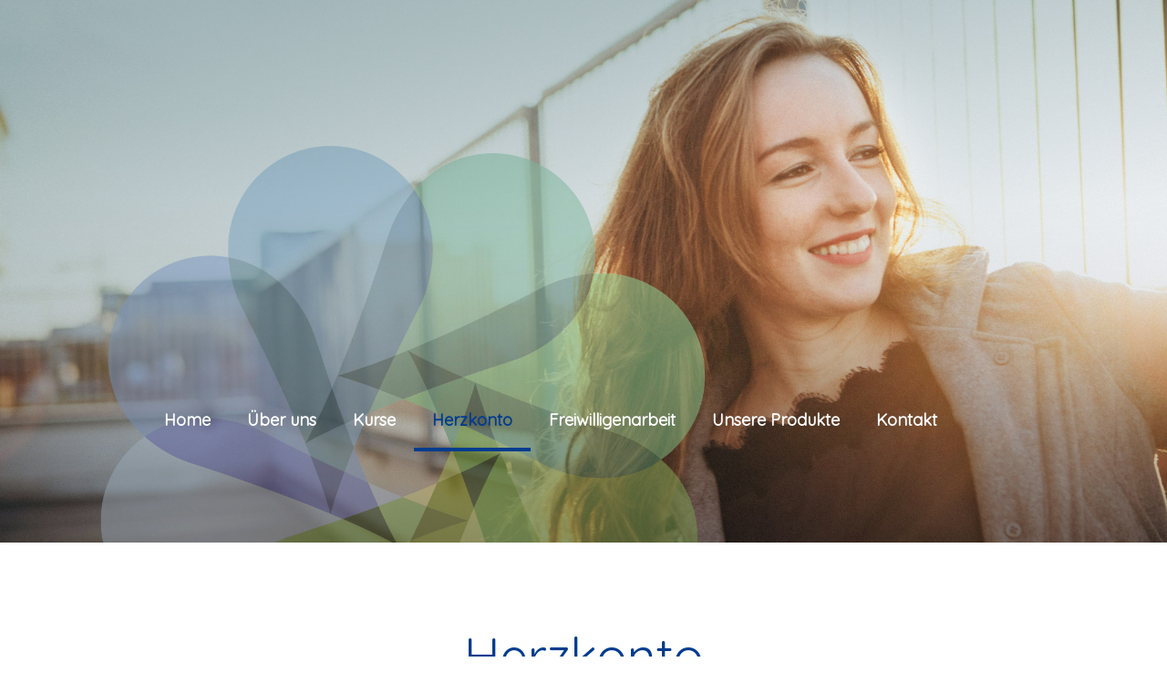

--- FILE ---
content_type: text/html; charset=UTF-8
request_url: https://www.sgf-zentralschweiz.ch/herzkonto/
body_size: 10161
content:
<!DOCTYPE html>
<html lang="de-DE"><head>
    <meta charset="utf-8"/>
    <link rel="dns-prefetch preconnect" href="https://u.jimcdn.com/" crossorigin="anonymous"/>
<link rel="dns-prefetch preconnect" href="https://assets.jimstatic.com/" crossorigin="anonymous"/>
<link rel="dns-prefetch preconnect" href="https://image.jimcdn.com" crossorigin="anonymous"/>
<link rel="dns-prefetch preconnect" href="https://fonts.jimstatic.com" crossorigin="anonymous"/>
<meta name="viewport" content="width=device-width, initial-scale=1"/>
<meta http-equiv="X-UA-Compatible" content="IE=edge"/>
<meta name="description" content="Wir bieten direkte Unterstützung gezielt an Frauen und Familien in finanziellen Notsituationen aus unserer Region."/>
<meta name="robots" content="index, follow, archive"/>
<meta property="st:section" content="Wir bieten direkte Unterstützung gezielt an Frauen und Familien in finanziellen Notsituationen aus unserer Region."/>
<meta name="generator" content="Jimdo Creator"/>
<meta name="twitter:title" content="Herzkonto"/>
<meta name="twitter:description" content="Wir bieten direkte Unterstützung gezielt an Frauen und Familien in finanziellen Notsituationen aus unserer Region."/>
<meta name="twitter:card" content="summary_large_image"/>
<meta property="og:url" content="https://www.sgf-zentralschweiz.ch/herzkonto/"/>
<meta property="og:title" content="Herzkonto"/>
<meta property="og:description" content="Wir bieten direkte Unterstützung gezielt an Frauen und Familien in finanziellen Notsituationen aus unserer Region."/>
<meta property="og:type" content="website"/>
<meta property="og:locale" content="de_DE"/>
<meta property="og:site_name" content="Gemeinnütziger Frauenverein Zentralschweiz"/>
<meta name="twitter:image" content="https://image.jimcdn.com/app/cms/image/transf/dimension=1920x10000:format=png/path/s71a332d95482849e/image/i3be9a8cdf500c101/version/1608112183/image.png"/>
<meta property="og:image" content="https://image.jimcdn.com/app/cms/image/transf/dimension=1920x10000:format=png/path/s71a332d95482849e/image/i3be9a8cdf500c101/version/1608112183/image.png"/>
<meta property="og:image:width" content="1920"/>
<meta property="og:image:height" content="1920"/>
<meta property="og:image:secure_url" content="https://image.jimcdn.com/app/cms/image/transf/dimension=1920x10000:format=png/path/s71a332d95482849e/image/i3be9a8cdf500c101/version/1608112183/image.png"/><title>Herzkonto - Gemeinnütziger Frauenverein Zentralschweiz</title>
<link rel="shortcut icon" href="https://u.jimcdn.com/cms/o/s71a332d95482849e/img/favicon.png?t=1604588075"/>
    
<link rel="canonical" href="https://www.sgf-zentralschweiz.ch/herzkonto/"/>

        <script src="https://assets.jimstatic.com/ckies.js.13bd3404f4070b90ba54.js"></script>

        <script src="https://assets.jimstatic.com/cookieControl.js.52b6d9b9ffcbf249e5ad.js"></script>
    <script>window.CookieControlSet.setToNormal();</script>

    <style>html,body{margin:0}.hidden{display:none}.n{padding:5px}#cc-website-title a {text-decoration: none}.cc-m-image-align-1{text-align:left}.cc-m-image-align-2{text-align:right}.cc-m-image-align-3{text-align:center}</style>

        <link href="https://u.jimcdn.com/cms/o/s71a332d95482849e/layout/dm_58d7c5db4822651e0c09c57142f899f0/css/layout.css?t=1611911399" rel="stylesheet" type="text/css" id="jimdo_layout_css"/>
<script>     /* <![CDATA[ */     /*!  loadCss [c]2014 @scottjehl, Filament Group, Inc.  Licensed MIT */     window.loadCSS = window.loadCss = function(e,n,t){var r,l=window.document,a=l.createElement("link");if(n)r=n;else{var i=(l.body||l.getElementsByTagName("head")[0]).childNodes;r=i[i.length-1]}var o=l.styleSheets;a.rel="stylesheet",a.href=e,a.media="only x",r.parentNode.insertBefore(a,n?r:r.nextSibling);var d=function(e){for(var n=a.href,t=o.length;t--;)if(o[t].href===n)return e.call(a);setTimeout(function(){d(e)})};return a.onloadcssdefined=d,d(function(){a.media=t||"all"}),a};     window.onloadCSS = function(n,o){n.onload=function(){n.onload=null,o&&o.call(n)},"isApplicationInstalled"in navigator&&"onloadcssdefined"in n&&n.onloadcssdefined(o)}     /* ]]> */ </script>     <script>
// <![CDATA[
onloadCSS(loadCss('https://assets.jimstatic.com/web.css.d9361b6586f0098197fdc233c6461efe.css') , function() {
    this.id = 'jimdo_web_css';
});
// ]]>
</script>
<link href="https://assets.jimstatic.com/web.css.d9361b6586f0098197fdc233c6461efe.css" rel="preload" as="style"/>
<noscript>
<link href="https://assets.jimstatic.com/web.css.d9361b6586f0098197fdc233c6461efe.css" rel="stylesheet"/>
</noscript>
    <script>
    //<![CDATA[
        var jimdoData = {"isTestserver":false,"isLcJimdoCom":false,"isJimdoHelpCenter":false,"isProtectedPage":false,"cstok":"","cacheJsKey":"e8822e8b71fb2f359eef5834debe0511743587a8","cacheCssKey":"e8822e8b71fb2f359eef5834debe0511743587a8","cdnUrl":"https:\/\/assets.jimstatic.com\/","minUrl":"https:\/\/assets.jimstatic.com\/app\/cdn\/min\/file\/","authUrl":"https:\/\/a.jimdo.com\/","webPath":"https:\/\/www.sgf-zentralschweiz.ch\/","appUrl":"https:\/\/a.jimdo.com\/","cmsLanguage":"de_DE","isFreePackage":false,"mobile":false,"isDevkitTemplateUsed":true,"isTemplateResponsive":true,"websiteId":"s71a332d95482849e","pageId":2483373088,"packageId":2,"shop":{"deliveryTimeTexts":{"1":"1 - 3 Tage Lieferzeit","2":"3 - 5 Tage Lieferzeit","3":"5 - 8 Tage Lieferzeit"},"checkoutButtonText":"Zur Kasse","isReady":false,"currencyFormat":{"pattern":"\u00a4 #,##0.00;\u00a4-#,##0.00","convertedPattern":"$ #,##0.00","symbols":{"GROUPING_SEPARATOR":" ","DECIMAL_SEPARATOR":".","CURRENCY_SYMBOL":"CHF"}},"currencyLocale":"de_CH"},"tr":{"gmap":{"searchNotFound":"Die angegebene Adresse konnte nicht gefunden werden.","routeNotFound":"Die Anfahrtsroute konnte nicht berechnet werden. M\u00f6gliche Gr\u00fcnde: Die Startadresse ist zu ungenau oder zu weit von der Zieladresse entfernt."},"shop":{"checkoutSubmit":{"next":"N\u00e4chster Schritt","wait":"Bitte warten"},"paypalError":"Da ist leider etwas schiefgelaufen. Bitte versuche es erneut!","cartBar":"Zum Warenkorb","maintenance":"Dieser Shop ist vor\u00fcbergehend leider nicht erreichbar. Bitte probieren Sie es sp\u00e4ter noch einmal.","addToCartOverlay":{"productInsertedText":"Der Artikel wurde dem Warenkorb hinzugef\u00fcgt.","continueShoppingText":"Weiter einkaufen","reloadPageText":"neu laden"},"notReadyText":"Dieser Shop ist noch nicht vollst\u00e4ndig eingerichtet.","numLeftText":"Mehr als {:num} Exemplare dieses Artikels sind z.Z. leider nicht verf\u00fcgbar.","oneLeftText":"Es ist leider nur noch ein Exemplar dieses Artikels verf\u00fcgbar."},"common":{"timeout":"Es ist ein Fehler aufgetreten. Die von dir ausgew\u00e4hlte Aktion wurde abgebrochen. Bitte versuche es in ein paar Minuten erneut."},"form":{"badRequest":"Es ist ein Fehler aufgetreten: Die Eingaben konnten leider nicht \u00fcbermittelt werden. Bitte versuche es sp\u00e4ter noch einmal!"}},"jQuery":"jimdoGen002","isJimdoMobileApp":false,"bgConfig":{"id":125533588,"type":"picture","options":{"fixed":true},"images":[{"id":8724321988,"url":"https:\/\/image.jimcdn.com\/app\/cms\/image\/transf\/none\/path\/s71a332d95482849e\/backgroundarea\/if8305ec61216375c\/version\/1611911357\/image.jpg","altText":""}]},"bgFullscreen":null,"responsiveBreakpointLandscape":767,"responsiveBreakpointPortrait":480,"copyableHeadlineLinks":false,"tocGeneration":false,"googlemapsConsoleKey":false,"loggingForAnalytics":false,"loggingForPredefinedPages":false,"isFacebookPixelIdEnabled":false,"userAccountId":"15a66ecc-8206-4a71-bd78-065dcdde2bc6"};
    // ]]>
</script>

     <script> (function(window) { 'use strict'; var regBuff = window.__regModuleBuffer = []; var regModuleBuffer = function() { var args = [].slice.call(arguments); regBuff.push(args); }; if (!window.regModule) { window.regModule = regModuleBuffer; } })(window); </script>
    <script src="https://assets.jimstatic.com/web.js.fd987a2f65f1eb8f3406.js" async="true"></script>
    <script src="https://assets.jimstatic.com/at.js.514efbaf25444fe4de92.js"></script>
    
</head>

<body class="body cc-page j-m-gallery-styles j-m-video-styles j-m-hr-styles j-m-header-styles j-m-text-styles j-m-emotionheader-styles j-m-htmlCode-styles j-m-rss-styles j-m-form-styles-disabled j-m-table-styles j-m-textWithImage-styles j-m-downloadDocument-styles j-m-imageSubtitle-styles j-m-flickr-styles j-m-googlemaps-styles j-m-blogSelection-styles-disabled j-m-comment-styles-disabled j-m-jimdo-styles j-m-profile-styles j-m-guestbook-styles j-m-promotion-styles j-m-twitter-styles j-m-hgrid-styles j-m-shoppingcart-styles j-m-catalog-styles j-m-product-styles-disabled j-m-facebook-styles j-m-sharebuttons-styles j-m-formnew-styles-disabled j-m-callToAction-styles j-m-turbo-styles j-m-spacing-styles j-m-googleplus-styles j-m-dummy-styles j-m-search-styles j-m-booking-styles j-footer-styles cc-pagemode-default cc-content-parent" id="page-2483373088">

<div id="cc-inner" class="cc-content-parent">

<div class="jtpl-background-area" background-area=""></div>

<input type="checkbox" id="jtpl-navigation-checkbox" class="jtpl-navigation-checkbox"/><!-- _main.sass --><div class="jtpl-main cc-content-parent">

  <!-- _header.sass -->
  <div class="jtpl-head-section">

    <section class="jtpl-header alignment-options"><div class="jtpl-header__inner">
        <div class="jtpl-header__logo">
          
        </div>
        <div class="jtpl-header__headline">
          
        </div>
      </div>

      <!-- _nav-toggle-control.sass -->
      <div class="jtpl-navigation-icon-wrapper">
        <label for="jtpl-navigation-checkbox" class="jtpl-navigation-icon-wrapper__label">
          <span class="jtpl-navigation__borders navigation-colors__menu-icon"></span>
        </label>
      </div>
      <!-- _nav-toggle-control.sass -->

      <!-- _nav-desktop.sass -->
      <nav class="jtpl-navigation navigation-colors navigation-alignment"><div data-container="navigation"><div class="j-nav-variant-nested"><ul class="cc-nav-level-0 j-nav-level-0"><li id="cc-nav-view-2483336588" class="jmd-nav__list-item-0"><a href="/" data-link-title="Home">Home</a></li><li id="cc-nav-view-2484809188" class="jmd-nav__list-item-0 j-nav-has-children"><a href="/ueber-uns/" data-link-title="Über uns">Über uns</a><span data-navi-toggle="cc-nav-view-2484809188" class="jmd-nav__toggle-button"></span></li><li id="cc-nav-view-2483336688" class="jmd-nav__list-item-0"><a href="/kurse/" data-link-title="Kurse">Kurse</a></li><li id="cc-nav-view-2483373088" class="jmd-nav__list-item-0 cc-nav-current j-nav-current jmd-nav__item--current"><a href="/herzkonto/" data-link-title="Herzkonto" class="cc-nav-current j-nav-current jmd-nav__link--current">Herzkonto</a></li><li id="cc-nav-view-2483373288" class="jmd-nav__list-item-0"><a href="/freiwilligenarbeit/" data-link-title="Freiwilligenarbeit">Freiwilligenarbeit</a></li><li id="cc-nav-view-2483373388" class="jmd-nav__list-item-0"><a href="/unsere-produkte/" data-link-title="Unsere Produkte">Unsere Produkte</a></li><li id="cc-nav-view-2483336788" class="jmd-nav__list-item-0"><a href="/kontakt/" data-link-title="Kontakt">Kontakt</a></li></ul></div></div>
      </nav><!-- END _nav-desktop.sass --><!-- _nav-mobile.sass --><nav class="jtpl-mobile-navigation"><div data-container="navigation"><div class="j-nav-variant-nested"><ul class="cc-nav-level-0 j-nav-level-0"><li id="cc-nav-view-2483336588" class="jmd-nav__list-item-0"><a href="/" data-link-title="Home">Home</a></li><li id="cc-nav-view-2484809188" class="jmd-nav__list-item-0 j-nav-has-children"><a href="/ueber-uns/" data-link-title="Über uns">Über uns</a><span data-navi-toggle="cc-nav-view-2484809188" class="jmd-nav__toggle-button"></span><ul class="cc-nav-level-1 j-nav-level-1"><li id="cc-nav-view-2484809488" class="jmd-nav__list-item-1"><a href="/ueber-uns/vorstand/" data-link-title="Vorstand">Vorstand</a></li><li id="cc-nav-view-2485366088" class="jmd-nav__list-item-1"><a href="/ueber-uns/geschichte/" data-link-title="Geschichte">Geschichte</a></li><li id="cc-nav-view-2483336488" class="jmd-nav__list-item-1"><a href="/ueber-uns/sektionen/" data-link-title="Sektionen">Sektionen</a></li><li id="cc-nav-view-2484812388" class="jmd-nav__list-item-1"><a href="/ueber-uns/jahresprogramm/" data-link-title="Jahresprogramm">Jahresprogramm</a></li><li id="cc-nav-view-2484812488" class="jmd-nav__list-item-1"><a href="/ueber-uns/medienberichte/" data-link-title="Medienberichte">Medienberichte</a></li><li id="cc-nav-view-2484812588" class="jmd-nav__list-item-1"><a href="/ueber-uns/galerie/" data-link-title="Galerie">Galerie</a></li><li id="cc-nav-view-2536845688" class="jmd-nav__list-item-1"><a href="/ueber-uns/ideenbörse/" data-link-title="Ideenbörse">Ideenbörse</a></li><li id="cc-nav-view-2485399588" class="jmd-nav__list-item-1"><a href="/ueber-uns/links/" data-link-title="Links">Links</a></li></ul></li><li id="cc-nav-view-2483336688" class="jmd-nav__list-item-0"><a href="/kurse/" data-link-title="Kurse">Kurse</a></li><li id="cc-nav-view-2483373088" class="jmd-nav__list-item-0 cc-nav-current j-nav-current jmd-nav__item--current"><a href="/herzkonto/" data-link-title="Herzkonto" class="cc-nav-current j-nav-current jmd-nav__link--current">Herzkonto</a></li><li id="cc-nav-view-2483373288" class="jmd-nav__list-item-0"><a href="/freiwilligenarbeit/" data-link-title="Freiwilligenarbeit">Freiwilligenarbeit</a></li><li id="cc-nav-view-2483373388" class="jmd-nav__list-item-0"><a href="/unsere-produkte/" data-link-title="Unsere Produkte">Unsere Produkte</a></li><li id="cc-nav-view-2483336788" class="jmd-nav__list-item-0"><a href="/kontakt/" data-link-title="Kontakt">Kontakt</a></li></ul></div></div>
      </nav><!-- END _nav-mobile.sass --></section>
</div>
  <!-- END _header.sass -->

  <!-- _nav-subnav.sass -->
  <nav class="jtpl-subnavigation subnavigation-colors"><div class="jtpl-subnavigation-2 jtpl-subnavigation__inner alignment-options">
      <div data-container="navigation"><div class="j-nav-variant-nested"></div></div>
    </div>
    <div class="jtpl-subnavigation-3">
      <div class="jtpl-subnavigation__inner alignment-options">
        <div data-container="navigation"><div class="j-nav-variant-nested"></div></div>
      </div>
    </div>
  </nav><!-- END _nav-subnav.sass --><!-- _section-main.sass --><section class="jtpl-section-main content-options-box cc-content-parent"><div class="jtpl-section-main__inner alignment-options cc-content-parent">

      <div class="jtpl-content content-options-inner cc-content-parent">
        <div id="content_area" data-container="content"><div id="content_start"></div>
        
        <div id="cc-matrix-3849028088"><div id="cc-m-13764004388" class="j-module n j-spacing ">
    <div class="cc-m-spacer" style="height: 20px;">
    
</div>

</div><div id="cc-m-13740212788" class="j-module n j-header "><h1 class="" id="cc-m-header-13740212788">Herzkonto</h1></div><div id="cc-m-13763980488" class="j-module n j-spacing ">
    <div class="cc-m-spacer" style="height: 50px;">
    
</div>

</div><div id="cc-m-13790178788" class="j-module n j-hr ">    <hr/>
</div><div id="cc-m-13790178888" class="j-module n j-spacing ">
    <div class="cc-m-spacer" style="height: 50px;">
    
</div>

</div><div id="cc-m-13763980588" class="j-module n j-header "><h2 class="" id="cc-m-header-13763980588">Wir bieten direkte Unterstützung gezielt an Frauen und Familien in finanziellen Notsituationen aus unserer Region.</h2></div><div id="cc-m-13763981188" class="j-module n j-spacing ">
    <div class="cc-m-spacer" style="height: 70px;">
    
</div>

</div><div id="cc-m-13763981988" class="j-module n j-hr ">    <hr/>
</div><div id="cc-m-13784666788" class="j-module n j-imageSubtitle "><figure class="cc-imagewrapper cc-m-image-align-3">
<a href="/herzkonto/"><img srcset="https://image.jimcdn.com/app/cms/image/transf/dimension=297x10000:format=png/path/s71a332d95482849e/image/i3be9a8cdf500c101/version/1608112183/image.png 297w, https://image.jimcdn.com/app/cms/image/transf/dimension=320x10000:format=png/path/s71a332d95482849e/image/i3be9a8cdf500c101/version/1608112183/image.png 320w, https://image.jimcdn.com/app/cms/image/transf/dimension=594x10000:format=png/path/s71a332d95482849e/image/i3be9a8cdf500c101/version/1608112183/image.png 594w" sizes="(min-width: 297px) 297px, 100vw" id="cc-m-imagesubtitle-image-13784666788" src="https://image.jimcdn.com/app/cms/image/transf/dimension=297x10000:format=png/path/s71a332d95482849e/image/i3be9a8cdf500c101/version/1608112183/image.png" alt="" class="" data-src-width="2835" data-src-height="2835" data-src="https://image.jimcdn.com/app/cms/image/transf/dimension=297x10000:format=png/path/s71a332d95482849e/image/i3be9a8cdf500c101/version/1608112183/image.png" data-image-id="8715214288"/></a>    

</figure>

<div class="cc-clear"></div>
<script id="cc-m-reg-13784666788">// <![CDATA[

    window.regModule("module_imageSubtitle", {"data":{"imageExists":true,"hyperlink":"\/app\/s71a332d95482849e\/p0fbd482146034e8c\/","hyperlink_target":"","hyperlinkAsString":"Herzkonto","pinterest":"0","id":13784666788,"widthEqualsContent":"0","resizeWidth":"297","resizeHeight":297},"id":13784666788});
// ]]>
</script></div><div id="cc-m-13763981588" class="j-module n j-text "><p style="padding-left: 60px; text-align: left;">
    Gemäss unserem Leitgedanken – Miteinander und Füreinander – unterstützen wir gemeinnützige Organisationen, die sich für sozial Schwächere engagieren. So sprechen wir beispielsweise finanzielle
    Beiträge für das Kinderheim Hubelmatt und das Frauenhaus Luzern.
</p>

<p style="padding-left: 60px; text-align: left;">
    <br/>
    Direkte Unterstützung bieten wir auch für Frauen und Familien, die durch längere Krankheit oder andere unverschuldete und nachvollziehbare Gründe in eine finanzielle Notlage geraten sind.
</p>

<p style="padding-left: 60px; text-align: left;">
    Wir unterstützen im Raum Zentralschweiz unbürokratisch und schnell in Form von Gutscheinen oder direkten finanziellen Beiträgen für aussergewöhnliche Auslagen (wie Aus- und Weiterbildungskosten,
    spezifische Therapien, ausserordentliche Arztrechnungen, etc.).
</p>

<p style="padding-left: 60px; text-align: left;">
    Die Gesuche erhalten wir direkt von den Sozialdiensten der Gemeinden, SoBZ, KESB und anderen sozialen Institutionen.
</p>

<p style="padding-left: 60px; text-align: left;">
     
</p>

<p style="padding-left: 60px; text-align: left;">
    Freundinnen und Freunde des SGF können bei Geburtstags- und Weihnachtsfeiern, Jubiläen oder anderen Anlässen zugunsten unseres Herzkontos spenden. Wir sorgen dafür, dass das Geld zu den
    Bedürftigen und somit an den richtigen Ort kommt. Unser Herzkonto bringt Zuversicht und Freude für Menschen in Notlagen.  
</p>

<p style="text-align: left; padding-left: 60px;">
    <br/>
    Ihre Spende auf unser Herzkonto IBAN CH40 0077 8157 1299 3200 4 mit Vermerk «Herzkonto» bringt Zuversicht und Freude für Menschen in Notlagen.
</p>

<p style="padding-left: 60px; text-align: left;">
    <br/>
    Für den Steuerabzug stellen wir Ihnen gerne eine Spendenbestätigung aus.
</p>

<p style="padding-left: 60px; text-align: left;">
    <br/>
    Herzlichen Dank!
</p></div><div id="cc-m-13763982288" class="j-module n j-spacing ">
    <div class="cc-m-spacer" style="height: 40px;">
    
</div>

</div><div id="cc-m-14060033488" class="j-module n j-imageSubtitle "><figure class="cc-imagewrapper cc-m-image-align-3">
<img srcset="https://image.jimcdn.com/app/cms/image/transf/none/path/s71a332d95482849e/image/i488c6852ffd7da09/version/1669751339/image.jpg 215w" sizes="(min-width: 215px) 215px, 100vw" id="cc-m-imagesubtitle-image-14060033488" src="https://image.jimcdn.com/app/cms/image/transf/none/path/s71a332d95482849e/image/i488c6852ffd7da09/version/1669751339/image.jpg" alt="" class="" data-src-width="215" data-src-height="336" data-src="https://image.jimcdn.com/app/cms/image/transf/none/path/s71a332d95482849e/image/i488c6852ffd7da09/version/1669751339/image.jpg" data-image-id="8878284488"/>    

</figure>

<div class="cc-clear"></div>
<script id="cc-m-reg-14060033488">// <![CDATA[

    window.regModule("module_imageSubtitle", {"data":{"imageExists":true,"hyperlink":"","hyperlink_target":"","hyperlinkAsString":"","pinterest":"0","id":14060033488,"widthEqualsContent":"0","resizeWidth":215,"resizeHeight":336},"id":14060033488});
// ]]>
</script></div><div id="cc-m-14060033588" class="j-module n j-spacing ">
    <div class="cc-m-spacer" style="height: 50px;">
    
</div>

</div><div id="cc-m-13872040488" class="j-module n j-downloadDocument ">
        <a class="j-m-dowload" href="/app/download/13872040488/FlyerHerzkontodefqrcode.pdf?t=1669751363">            <img src="https://assets.jimstatic.com/s/img/cc/icons/pdf.png" width="51" height="51" class="downloadImage" alt="Download"/>
                </a>
        
    <div data-name="download-description" class="descriptionContainer">
                    <div class="cc-m-download-title">Herzkonto Flyer</div>
        
        
                    <div class="cc-m-download-file">
                <div class="cc-m-download-file-name">FlyerHerzkontodefqrcode.pdf</div>
                <div class="cc-m-download-file-info">
                    <span class="cc-m-download-file-type">Adobe Acrobat Dokument</span>
                    <span class="cc-m-download-file-size">106.8 KB</span>
                </div>
                <div class="cc-m-download-file-link"><a href="/app/download/13872040488/FlyerHerzkontodefqrcode.pdf?t=1669751363" class="cc-m-download-link">Download</a></div>
            </div>
            </div>

    
    <script id="cc-m-reg-13872040488">// <![CDATA[

    window.regModule("module_downloadDocument", {"variant":"default","selector":"#cc-m-download-13872040488","id":"13872040488","showpreview":true,"fileExists":true});
// ]]>
</script></div><div id="cc-m-13763982388" class="j-module n j-hr ">    <hr/>
</div></div>
        
        </div>
      </div>
    </div>
  </section><!-- END _section-main.sass --><!-- _sidebar.sass --><section class="jtpl-sidebar sidebar-options-box"><div class="jtpl-sidebar__inner alignment-options sidebar-options-inner">
      <div data-container="sidebar"><div id="cc-matrix-3848907788"><div id="cc-m-13739737688" class="j-module n j-hgrid ">    <div class="cc-m-hgrid-column" style="width: 31.99%;">
        <div id="cc-matrix-3848908088"><div id="cc-m-13739737988" class="j-module n j-text "><p>
    <span style="color: #ffffff;"><strong>SGF ZENTRALSCHWEIZ</strong></span>
</p>

<p>
    <span style="color: #ffffff;"><strong>Zentralstrasse 4</strong></span>
</p>

<p>
    <span style="color: #ffffff;"><strong>6003 Luzern</strong></span>
</p></div></div>    </div>
            <div class="cc-m-hgrid-separator" data-display="cms-only"><div></div></div>
        <div class="cc-m-hgrid-column" style="width: 31.99%;">
        <div id="cc-matrix-3849036588"><div id="cc-m-13740206388" class="j-module n j-text "><p>
    <span style="color: #ffffff;"><strong>041 210 35 43</strong></span>
</p>

<p>
    <span style="color: #ffffff;"><strong>  </strong></span>
</p>

<p>
    <a href="mailto:info@sgf-zentralschweiz.ch" title="info@sgf-zentralschweiz.ch"><span style="color: #ffffff;"><strong>info@sgf-zentralschweiz.ch</strong></span></a>
</p></div></div>    </div>
            <div class="cc-m-hgrid-separator" data-display="cms-only"><div></div></div>
        <div class="cc-m-hgrid-column last" style="width: 31.99%;">
        <div id="cc-matrix-3848908188"><div id="cc-m-13740210688" class="j-module n j-text "><p>
    <span style="color: #ffffff;"><strong>Öffnungszeiten Sekretariat:</strong></span>
</p>

<p>
     
</p>

<p>
    <span style="color: #ffffff;"><strong>Montag 9.00 - 12.00 Uhr</strong></span>
</p>

<p>
    <span style="color: #ffffff;"><strong>(nur telefonisch)<br/></strong></span>
</p>

<p>
     
</p>

<p>
    <span style="color: #ffffff;"><strong>Dienstag &amp; Donnerstag</strong></span>
</p>

<p>
    <span style="color: #ffffff;"><strong>09.00 - 12.00 Uhr<br/></strong></span>
</p></div></div>    </div>
    
<div class="cc-m-hgrid-overlay" data-display="cms-only"></div>

<br class="cc-clear"/>

</div><div id="cc-m-13739738088" class="j-module n j-spacing ">
    <div class="cc-m-spacer" style="height: 5px;">
    
</div>

</div></div></div>
    </div>
  </section><!-- END _sidebar.sass --><!-- _footer.sass --><section class="jtpl-footer footer-options"><div class="jtpl-footer__inner alignment-options">
      <div id="contentfooter" data-container="footer">

    
    <div class="j-meta-links">
        <a href="/impressum/">Impressum</a> | <a href="//www.sgf-zentralschweiz.ch/j/privacy">Datenschutz</a> | <a id="cookie-policy" href="javascript:window.CookieControl.showCookieSettings();">Cookie-Richtlinie</a>    </div>

    <div class="j-admin-links">
            

<span class="loggedin">
    <a rel="nofollow" id="logout" target="_top" href="https://cms.e.jimdo.com/app/cms/logout.php">
        Abmelden    </a>
    |
    <a rel="nofollow" id="edit" target="_top" href="https://a.jimdo.com/app/auth/signin/jumpcms/?page=2483373088">Bearbeiten</a>
</span>
        </div>

    
</div>

    </div>
  </section><!-- END _footer.sass --><!-- END _cart.sass --><div class="jtpl-cart">
    
  </div>
  <!-- END _cart.sass -->

</div>
<!-- END _main.sass -->
</div>    <script type="text/javascript">
//<![CDATA[
addAutomatedTracking('creator.website', track_anon);
//]]>
</script>
    



<div class="cc-individual-cookie-settings" id="cc-individual-cookie-settings" style="display: none" data-nosnippet="true">

</div>
<script>// <![CDATA[

    window.regModule("web_individualCookieSettings", {"categories":[{"type":"NECESSARY","name":"Unbedingt erforderlich","description":"Unbedingt erforderliche Cookies erm\u00f6glichen grundlegende Funktionen und sind f\u00fcr die einwandfreie Funktion der Website erforderlich. Daher kann man sie nicht deaktivieren. Diese Art von Cookies wird ausschlie\u00dflich von dem Betreiber der Website verwendet (First-Party-Cookie) und s\u00e4mtliche Informationen, die in den Cookies gespeichert sind, werden nur an diese Website gesendet.","required":true,"cookies":[{"key":"cookielaw","name":"cookielaw","description":"Cookielaw\n\nDieses Cookie zeigt das Cookie-Banner an und speichert die Cookie-Einstellungen des Besuchers.\n\nAnbieter:\nJimdo GmbH, Stresemannstrasse 375, 22761 Hamburg, Deutschland.\n\nCookie-Name: ckies_cookielaw\nCookie-Laufzeit: 1 Jahr\n\nDatenschutzerkl\u00e4rung:\nhttps:\/\/www.jimdo.com\/de\/info\/datenschutzerklaerung\/ ","required":true},{"key":"control-cookies-wildcard","name":"ckies_*","description":"Jimdo Control Cookies\n\nSteuerungs-Cookies zur Aktivierung der vom Website-Besucher ausgew\u00e4hlten Dienste\/Cookies und zur Speicherung der entsprechenden Cookie-Einstellungen. \n\nAnbieter:\nJimdo GmbH, Stresemannstra\u00dfe 375, 22761 Hamburg, Deutschland.\n\nCookie-Namen: ckies_*, ckies_postfinance, ckies_stripe, ckies_powr, ckies_google, ckies_cookielaw, ckies_ga, ckies_jimdo_analytics, ckies_fb_analytics, ckies_fr\n\nCookie-Laufzeit: 1 Jahr\n\nDatenschutzerkl\u00e4rung:\nhttps:\/\/www.jimdo.com\/de\/info\/datenschutzerklaerung\/ ","required":true}]},{"type":"FUNCTIONAL","name":"Funktionell","description":"Funktionelle Cookies erm\u00f6glichen dieser Website, bestimmte Funktionen zur Verf\u00fcgung zu stellen und Informationen zu speichern, die vom Nutzer eingegeben wurden \u2013 beispielsweise bereits registrierte Namen oder die Sprachauswahl. Damit werden verbesserte und personalisierte Funktionen gew\u00e4hrleistet.","required":false,"cookies":[{"key":"powr-v2","name":"powr","description":"POWr.io Cookies\n\nDiese Cookies registrieren anonyme, statistische Daten \u00fcber das Verhalten des Besuchers dieser Website und sind verantwortlich f\u00fcr die Gew\u00e4hrleistung der Funktionalit\u00e4t bestimmter Widgets, die auf dieser Website eingesetzt werden. Sie werden ausschlie\u00dflich f\u00fcr interne Analysen durch den Webseitenbetreiber verwendet z. B. f\u00fcr den Besucherz\u00e4hler.\n\nAnbieter:\nPowr.io, POWr HQ, 340 Pine Street, San Francisco, California 94104, USA.\n\nCookie Namen und Laufzeiten:\nahoy_unique_[unique id] (Laufzeit: Sitzung), POWR_PRODUCTION  (Laufzeit: Sitzung),  ahoy_visitor  (Laufzeit: 2 Jahre),   ahoy_visit  (Laufzeit: 1 Tag), src (Laufzeit: 30 Tage) Security, _gid Persistent (Laufzeit: 1 Tag), NID (Domain: google.com, Laufzeit: 180 Tage), 1P_JAR (Domain: google.com, Laufzeit: 30 Tage), DV (Domain: google.com, Laufzeit: 2 Stunden), SIDCC (Domain: google.com, Laufzeit: 1 Jahre), SID (Domain: google.com, Laufzeit: 2 Jahre), HSID (Domain: google.com, Laufzeit: 2 Jahre), SEARCH_SAMESITE (Domain: google.com, Laufzeit: 6 Monate), __cfduid (Domain: powrcdn.com, Laufzeit: 30 Tage).\n\nCookie-Richtlinie:\nhttps:\/\/www.powr.io\/privacy \n\nDatenschutzerkl\u00e4rung:\nhttps:\/\/www.powr.io\/privacy ","required":false},{"key":"google_maps","name":"Google Maps","description":"Die Aktivierung und Speicherung dieser Einstellung schaltet die Anzeige der Google Maps frei. \nAnbieter: Google LLC, 1600 Amphitheatre Parkway, Mountain View, CA 94043, USA oder Google Ireland Limited, Gordon House, Barrow Street, Dublin 4, Irland, wenn Sie in der EU ans\u00e4ssig sind.\nCookie Name und Laufzeit: google_maps ( Laufzeit: 1 Jahr)\nCookie Richtlinie: https:\/\/policies.google.com\/technologies\/cookies\nDatenschutzerkl\u00e4rung: https:\/\/policies.google.com\/privacy\n","required":false}]},{"type":"PERFORMANCE","name":"Performance","description":"Die Performance-Cookies sammeln Informationen dar\u00fcber, wie diese Website genutzt wird. Der Betreiber der Website nutzt diese Cookies um die Attraktivit\u00e4t, den Inhalt und die Funktionalit\u00e4t der Website zu verbessern.","required":false,"cookies":[]},{"type":"MARKETING","name":"Marketing \/ Third Party","description":"Marketing- \/ Third Party-Cookies stammen unter anderem von externen Werbeunternehmen und werden verwendet, um Informationen \u00fcber die vom Nutzer besuchten Websites zu sammeln, um z. B. zielgruppenorientierte Werbung f\u00fcr den Benutzer zu erstellen.","required":false,"cookies":[{"key":"powr_marketing","name":"powr_marketing","description":"POWr.io Cookies \n \nDiese Cookies sammeln zu Analysezwecken anonymisierte Informationen dar\u00fcber, wie Nutzer diese Website verwenden. \n\nAnbieter:\nPowr.io, POWr HQ, 340 Pine Street, San Francisco, California 94104, USA.  \n \nCookie-Namen und Laufzeiten: \n__Secure-3PAPISID (Domain: google.com, Laufzeit: 2 Jahre), SAPISID (Domain: google.com, Laufzeit: 2 Jahre), APISID (Domain: google.com, Laufzeit: 2 Jahre), SSID (Domain: google.com, Laufzeit: 2 Jahre), __Secure-3PSID (Domain: google.com, Laufzeit: 2 Jahre), CC (Domain:google.com, Laufzeit: 1 Jahr), ANID (Domain: google.com, Laufzeit: 10 Jahre), OTZ (Domain:google.com, Laufzeit: 1 Monat).\n \nCookie-Richtlinie: \nhttps:\/\/www.powr.io\/privacy \n \nDatenschutzerkl\u00e4rung: \nhttps:\/\/www.powr.io\/privacy \n","required":false}]}],"pagesWithoutCookieSettings":["\/impressum\/","\/j\/privacy"],"cookieSettingsHtmlUrl":"\/app\/module\/cookiesettings\/getcookiesettingshtml"});
// ]]>
</script>

</body>
</html>


--- FILE ---
content_type: application/javascript
request_url: https://a.jimdo.com/app/web/loginstate?callback=jQuery112006141553396415769_1766027458832&owi=s71a332d95482849e&_=1766027458833
body_size: 5
content:
jQuery112006141553396415769_1766027458832({"loginstate":false});